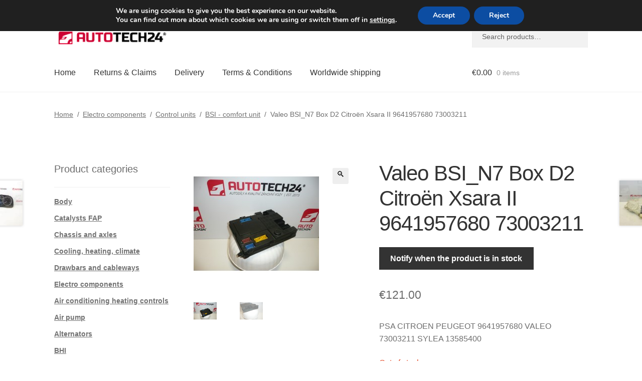

--- FILE ---
content_type: text/css
request_url: https://www.autotech24.eu/wp-content/cache/autoptimize/css/autoptimize_single_90e37bc52586fd4510bc2419e6df60dc.css
body_size: -236
content:
.stripe-gateway-checkout-email-field{position:relative}.stripe-gateway-checkout-email-field button.stripe-gateway-stripelink-modal-trigger{display:none;position:absolute;right:5px;width:64px;height:40px;background:no-repeat url(//www.autotech24.eu/wp-content/plugins/woocommerce-gateway-stripe/assets/css/../images/link.svg);background-color:rgba(0,0,0,0);cursor:pointer;border:none}